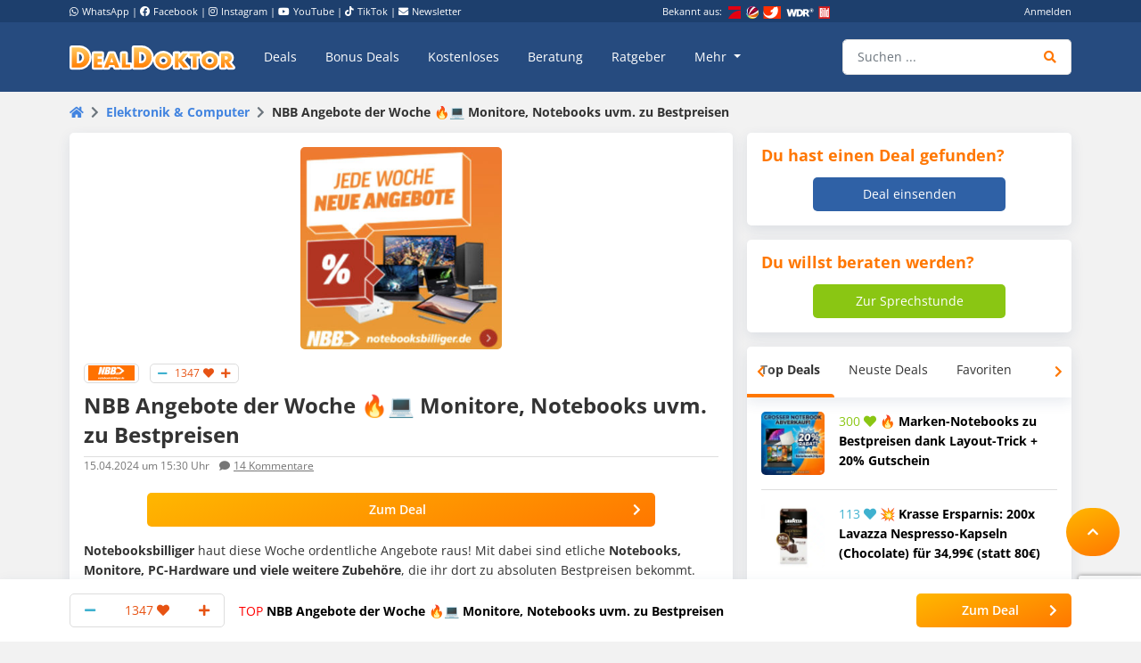

--- FILE ---
content_type: text/html; charset=utf-8
request_url: https://www.google.com/recaptcha/api2/anchor?ar=1&k=6Le_YJ8qAAAAAPwXD6k9hQkc9QF_x_aOSR4iBdLO&co=aHR0cHM6Ly93d3cuZGVhbGRva3Rvci5kZTo0NDM.&hl=en&v=PoyoqOPhxBO7pBk68S4YbpHZ&size=invisible&anchor-ms=20000&execute-ms=30000&cb=9kzsch79xja2
body_size: 48651
content:
<!DOCTYPE HTML><html dir="ltr" lang="en"><head><meta http-equiv="Content-Type" content="text/html; charset=UTF-8">
<meta http-equiv="X-UA-Compatible" content="IE=edge">
<title>reCAPTCHA</title>
<style type="text/css">
/* cyrillic-ext */
@font-face {
  font-family: 'Roboto';
  font-style: normal;
  font-weight: 400;
  font-stretch: 100%;
  src: url(//fonts.gstatic.com/s/roboto/v48/KFO7CnqEu92Fr1ME7kSn66aGLdTylUAMa3GUBHMdazTgWw.woff2) format('woff2');
  unicode-range: U+0460-052F, U+1C80-1C8A, U+20B4, U+2DE0-2DFF, U+A640-A69F, U+FE2E-FE2F;
}
/* cyrillic */
@font-face {
  font-family: 'Roboto';
  font-style: normal;
  font-weight: 400;
  font-stretch: 100%;
  src: url(//fonts.gstatic.com/s/roboto/v48/KFO7CnqEu92Fr1ME7kSn66aGLdTylUAMa3iUBHMdazTgWw.woff2) format('woff2');
  unicode-range: U+0301, U+0400-045F, U+0490-0491, U+04B0-04B1, U+2116;
}
/* greek-ext */
@font-face {
  font-family: 'Roboto';
  font-style: normal;
  font-weight: 400;
  font-stretch: 100%;
  src: url(//fonts.gstatic.com/s/roboto/v48/KFO7CnqEu92Fr1ME7kSn66aGLdTylUAMa3CUBHMdazTgWw.woff2) format('woff2');
  unicode-range: U+1F00-1FFF;
}
/* greek */
@font-face {
  font-family: 'Roboto';
  font-style: normal;
  font-weight: 400;
  font-stretch: 100%;
  src: url(//fonts.gstatic.com/s/roboto/v48/KFO7CnqEu92Fr1ME7kSn66aGLdTylUAMa3-UBHMdazTgWw.woff2) format('woff2');
  unicode-range: U+0370-0377, U+037A-037F, U+0384-038A, U+038C, U+038E-03A1, U+03A3-03FF;
}
/* math */
@font-face {
  font-family: 'Roboto';
  font-style: normal;
  font-weight: 400;
  font-stretch: 100%;
  src: url(//fonts.gstatic.com/s/roboto/v48/KFO7CnqEu92Fr1ME7kSn66aGLdTylUAMawCUBHMdazTgWw.woff2) format('woff2');
  unicode-range: U+0302-0303, U+0305, U+0307-0308, U+0310, U+0312, U+0315, U+031A, U+0326-0327, U+032C, U+032F-0330, U+0332-0333, U+0338, U+033A, U+0346, U+034D, U+0391-03A1, U+03A3-03A9, U+03B1-03C9, U+03D1, U+03D5-03D6, U+03F0-03F1, U+03F4-03F5, U+2016-2017, U+2034-2038, U+203C, U+2040, U+2043, U+2047, U+2050, U+2057, U+205F, U+2070-2071, U+2074-208E, U+2090-209C, U+20D0-20DC, U+20E1, U+20E5-20EF, U+2100-2112, U+2114-2115, U+2117-2121, U+2123-214F, U+2190, U+2192, U+2194-21AE, U+21B0-21E5, U+21F1-21F2, U+21F4-2211, U+2213-2214, U+2216-22FF, U+2308-230B, U+2310, U+2319, U+231C-2321, U+2336-237A, U+237C, U+2395, U+239B-23B7, U+23D0, U+23DC-23E1, U+2474-2475, U+25AF, U+25B3, U+25B7, U+25BD, U+25C1, U+25CA, U+25CC, U+25FB, U+266D-266F, U+27C0-27FF, U+2900-2AFF, U+2B0E-2B11, U+2B30-2B4C, U+2BFE, U+3030, U+FF5B, U+FF5D, U+1D400-1D7FF, U+1EE00-1EEFF;
}
/* symbols */
@font-face {
  font-family: 'Roboto';
  font-style: normal;
  font-weight: 400;
  font-stretch: 100%;
  src: url(//fonts.gstatic.com/s/roboto/v48/KFO7CnqEu92Fr1ME7kSn66aGLdTylUAMaxKUBHMdazTgWw.woff2) format('woff2');
  unicode-range: U+0001-000C, U+000E-001F, U+007F-009F, U+20DD-20E0, U+20E2-20E4, U+2150-218F, U+2190, U+2192, U+2194-2199, U+21AF, U+21E6-21F0, U+21F3, U+2218-2219, U+2299, U+22C4-22C6, U+2300-243F, U+2440-244A, U+2460-24FF, U+25A0-27BF, U+2800-28FF, U+2921-2922, U+2981, U+29BF, U+29EB, U+2B00-2BFF, U+4DC0-4DFF, U+FFF9-FFFB, U+10140-1018E, U+10190-1019C, U+101A0, U+101D0-101FD, U+102E0-102FB, U+10E60-10E7E, U+1D2C0-1D2D3, U+1D2E0-1D37F, U+1F000-1F0FF, U+1F100-1F1AD, U+1F1E6-1F1FF, U+1F30D-1F30F, U+1F315, U+1F31C, U+1F31E, U+1F320-1F32C, U+1F336, U+1F378, U+1F37D, U+1F382, U+1F393-1F39F, U+1F3A7-1F3A8, U+1F3AC-1F3AF, U+1F3C2, U+1F3C4-1F3C6, U+1F3CA-1F3CE, U+1F3D4-1F3E0, U+1F3ED, U+1F3F1-1F3F3, U+1F3F5-1F3F7, U+1F408, U+1F415, U+1F41F, U+1F426, U+1F43F, U+1F441-1F442, U+1F444, U+1F446-1F449, U+1F44C-1F44E, U+1F453, U+1F46A, U+1F47D, U+1F4A3, U+1F4B0, U+1F4B3, U+1F4B9, U+1F4BB, U+1F4BF, U+1F4C8-1F4CB, U+1F4D6, U+1F4DA, U+1F4DF, U+1F4E3-1F4E6, U+1F4EA-1F4ED, U+1F4F7, U+1F4F9-1F4FB, U+1F4FD-1F4FE, U+1F503, U+1F507-1F50B, U+1F50D, U+1F512-1F513, U+1F53E-1F54A, U+1F54F-1F5FA, U+1F610, U+1F650-1F67F, U+1F687, U+1F68D, U+1F691, U+1F694, U+1F698, U+1F6AD, U+1F6B2, U+1F6B9-1F6BA, U+1F6BC, U+1F6C6-1F6CF, U+1F6D3-1F6D7, U+1F6E0-1F6EA, U+1F6F0-1F6F3, U+1F6F7-1F6FC, U+1F700-1F7FF, U+1F800-1F80B, U+1F810-1F847, U+1F850-1F859, U+1F860-1F887, U+1F890-1F8AD, U+1F8B0-1F8BB, U+1F8C0-1F8C1, U+1F900-1F90B, U+1F93B, U+1F946, U+1F984, U+1F996, U+1F9E9, U+1FA00-1FA6F, U+1FA70-1FA7C, U+1FA80-1FA89, U+1FA8F-1FAC6, U+1FACE-1FADC, U+1FADF-1FAE9, U+1FAF0-1FAF8, U+1FB00-1FBFF;
}
/* vietnamese */
@font-face {
  font-family: 'Roboto';
  font-style: normal;
  font-weight: 400;
  font-stretch: 100%;
  src: url(//fonts.gstatic.com/s/roboto/v48/KFO7CnqEu92Fr1ME7kSn66aGLdTylUAMa3OUBHMdazTgWw.woff2) format('woff2');
  unicode-range: U+0102-0103, U+0110-0111, U+0128-0129, U+0168-0169, U+01A0-01A1, U+01AF-01B0, U+0300-0301, U+0303-0304, U+0308-0309, U+0323, U+0329, U+1EA0-1EF9, U+20AB;
}
/* latin-ext */
@font-face {
  font-family: 'Roboto';
  font-style: normal;
  font-weight: 400;
  font-stretch: 100%;
  src: url(//fonts.gstatic.com/s/roboto/v48/KFO7CnqEu92Fr1ME7kSn66aGLdTylUAMa3KUBHMdazTgWw.woff2) format('woff2');
  unicode-range: U+0100-02BA, U+02BD-02C5, U+02C7-02CC, U+02CE-02D7, U+02DD-02FF, U+0304, U+0308, U+0329, U+1D00-1DBF, U+1E00-1E9F, U+1EF2-1EFF, U+2020, U+20A0-20AB, U+20AD-20C0, U+2113, U+2C60-2C7F, U+A720-A7FF;
}
/* latin */
@font-face {
  font-family: 'Roboto';
  font-style: normal;
  font-weight: 400;
  font-stretch: 100%;
  src: url(//fonts.gstatic.com/s/roboto/v48/KFO7CnqEu92Fr1ME7kSn66aGLdTylUAMa3yUBHMdazQ.woff2) format('woff2');
  unicode-range: U+0000-00FF, U+0131, U+0152-0153, U+02BB-02BC, U+02C6, U+02DA, U+02DC, U+0304, U+0308, U+0329, U+2000-206F, U+20AC, U+2122, U+2191, U+2193, U+2212, U+2215, U+FEFF, U+FFFD;
}
/* cyrillic-ext */
@font-face {
  font-family: 'Roboto';
  font-style: normal;
  font-weight: 500;
  font-stretch: 100%;
  src: url(//fonts.gstatic.com/s/roboto/v48/KFO7CnqEu92Fr1ME7kSn66aGLdTylUAMa3GUBHMdazTgWw.woff2) format('woff2');
  unicode-range: U+0460-052F, U+1C80-1C8A, U+20B4, U+2DE0-2DFF, U+A640-A69F, U+FE2E-FE2F;
}
/* cyrillic */
@font-face {
  font-family: 'Roboto';
  font-style: normal;
  font-weight: 500;
  font-stretch: 100%;
  src: url(//fonts.gstatic.com/s/roboto/v48/KFO7CnqEu92Fr1ME7kSn66aGLdTylUAMa3iUBHMdazTgWw.woff2) format('woff2');
  unicode-range: U+0301, U+0400-045F, U+0490-0491, U+04B0-04B1, U+2116;
}
/* greek-ext */
@font-face {
  font-family: 'Roboto';
  font-style: normal;
  font-weight: 500;
  font-stretch: 100%;
  src: url(//fonts.gstatic.com/s/roboto/v48/KFO7CnqEu92Fr1ME7kSn66aGLdTylUAMa3CUBHMdazTgWw.woff2) format('woff2');
  unicode-range: U+1F00-1FFF;
}
/* greek */
@font-face {
  font-family: 'Roboto';
  font-style: normal;
  font-weight: 500;
  font-stretch: 100%;
  src: url(//fonts.gstatic.com/s/roboto/v48/KFO7CnqEu92Fr1ME7kSn66aGLdTylUAMa3-UBHMdazTgWw.woff2) format('woff2');
  unicode-range: U+0370-0377, U+037A-037F, U+0384-038A, U+038C, U+038E-03A1, U+03A3-03FF;
}
/* math */
@font-face {
  font-family: 'Roboto';
  font-style: normal;
  font-weight: 500;
  font-stretch: 100%;
  src: url(//fonts.gstatic.com/s/roboto/v48/KFO7CnqEu92Fr1ME7kSn66aGLdTylUAMawCUBHMdazTgWw.woff2) format('woff2');
  unicode-range: U+0302-0303, U+0305, U+0307-0308, U+0310, U+0312, U+0315, U+031A, U+0326-0327, U+032C, U+032F-0330, U+0332-0333, U+0338, U+033A, U+0346, U+034D, U+0391-03A1, U+03A3-03A9, U+03B1-03C9, U+03D1, U+03D5-03D6, U+03F0-03F1, U+03F4-03F5, U+2016-2017, U+2034-2038, U+203C, U+2040, U+2043, U+2047, U+2050, U+2057, U+205F, U+2070-2071, U+2074-208E, U+2090-209C, U+20D0-20DC, U+20E1, U+20E5-20EF, U+2100-2112, U+2114-2115, U+2117-2121, U+2123-214F, U+2190, U+2192, U+2194-21AE, U+21B0-21E5, U+21F1-21F2, U+21F4-2211, U+2213-2214, U+2216-22FF, U+2308-230B, U+2310, U+2319, U+231C-2321, U+2336-237A, U+237C, U+2395, U+239B-23B7, U+23D0, U+23DC-23E1, U+2474-2475, U+25AF, U+25B3, U+25B7, U+25BD, U+25C1, U+25CA, U+25CC, U+25FB, U+266D-266F, U+27C0-27FF, U+2900-2AFF, U+2B0E-2B11, U+2B30-2B4C, U+2BFE, U+3030, U+FF5B, U+FF5D, U+1D400-1D7FF, U+1EE00-1EEFF;
}
/* symbols */
@font-face {
  font-family: 'Roboto';
  font-style: normal;
  font-weight: 500;
  font-stretch: 100%;
  src: url(//fonts.gstatic.com/s/roboto/v48/KFO7CnqEu92Fr1ME7kSn66aGLdTylUAMaxKUBHMdazTgWw.woff2) format('woff2');
  unicode-range: U+0001-000C, U+000E-001F, U+007F-009F, U+20DD-20E0, U+20E2-20E4, U+2150-218F, U+2190, U+2192, U+2194-2199, U+21AF, U+21E6-21F0, U+21F3, U+2218-2219, U+2299, U+22C4-22C6, U+2300-243F, U+2440-244A, U+2460-24FF, U+25A0-27BF, U+2800-28FF, U+2921-2922, U+2981, U+29BF, U+29EB, U+2B00-2BFF, U+4DC0-4DFF, U+FFF9-FFFB, U+10140-1018E, U+10190-1019C, U+101A0, U+101D0-101FD, U+102E0-102FB, U+10E60-10E7E, U+1D2C0-1D2D3, U+1D2E0-1D37F, U+1F000-1F0FF, U+1F100-1F1AD, U+1F1E6-1F1FF, U+1F30D-1F30F, U+1F315, U+1F31C, U+1F31E, U+1F320-1F32C, U+1F336, U+1F378, U+1F37D, U+1F382, U+1F393-1F39F, U+1F3A7-1F3A8, U+1F3AC-1F3AF, U+1F3C2, U+1F3C4-1F3C6, U+1F3CA-1F3CE, U+1F3D4-1F3E0, U+1F3ED, U+1F3F1-1F3F3, U+1F3F5-1F3F7, U+1F408, U+1F415, U+1F41F, U+1F426, U+1F43F, U+1F441-1F442, U+1F444, U+1F446-1F449, U+1F44C-1F44E, U+1F453, U+1F46A, U+1F47D, U+1F4A3, U+1F4B0, U+1F4B3, U+1F4B9, U+1F4BB, U+1F4BF, U+1F4C8-1F4CB, U+1F4D6, U+1F4DA, U+1F4DF, U+1F4E3-1F4E6, U+1F4EA-1F4ED, U+1F4F7, U+1F4F9-1F4FB, U+1F4FD-1F4FE, U+1F503, U+1F507-1F50B, U+1F50D, U+1F512-1F513, U+1F53E-1F54A, U+1F54F-1F5FA, U+1F610, U+1F650-1F67F, U+1F687, U+1F68D, U+1F691, U+1F694, U+1F698, U+1F6AD, U+1F6B2, U+1F6B9-1F6BA, U+1F6BC, U+1F6C6-1F6CF, U+1F6D3-1F6D7, U+1F6E0-1F6EA, U+1F6F0-1F6F3, U+1F6F7-1F6FC, U+1F700-1F7FF, U+1F800-1F80B, U+1F810-1F847, U+1F850-1F859, U+1F860-1F887, U+1F890-1F8AD, U+1F8B0-1F8BB, U+1F8C0-1F8C1, U+1F900-1F90B, U+1F93B, U+1F946, U+1F984, U+1F996, U+1F9E9, U+1FA00-1FA6F, U+1FA70-1FA7C, U+1FA80-1FA89, U+1FA8F-1FAC6, U+1FACE-1FADC, U+1FADF-1FAE9, U+1FAF0-1FAF8, U+1FB00-1FBFF;
}
/* vietnamese */
@font-face {
  font-family: 'Roboto';
  font-style: normal;
  font-weight: 500;
  font-stretch: 100%;
  src: url(//fonts.gstatic.com/s/roboto/v48/KFO7CnqEu92Fr1ME7kSn66aGLdTylUAMa3OUBHMdazTgWw.woff2) format('woff2');
  unicode-range: U+0102-0103, U+0110-0111, U+0128-0129, U+0168-0169, U+01A0-01A1, U+01AF-01B0, U+0300-0301, U+0303-0304, U+0308-0309, U+0323, U+0329, U+1EA0-1EF9, U+20AB;
}
/* latin-ext */
@font-face {
  font-family: 'Roboto';
  font-style: normal;
  font-weight: 500;
  font-stretch: 100%;
  src: url(//fonts.gstatic.com/s/roboto/v48/KFO7CnqEu92Fr1ME7kSn66aGLdTylUAMa3KUBHMdazTgWw.woff2) format('woff2');
  unicode-range: U+0100-02BA, U+02BD-02C5, U+02C7-02CC, U+02CE-02D7, U+02DD-02FF, U+0304, U+0308, U+0329, U+1D00-1DBF, U+1E00-1E9F, U+1EF2-1EFF, U+2020, U+20A0-20AB, U+20AD-20C0, U+2113, U+2C60-2C7F, U+A720-A7FF;
}
/* latin */
@font-face {
  font-family: 'Roboto';
  font-style: normal;
  font-weight: 500;
  font-stretch: 100%;
  src: url(//fonts.gstatic.com/s/roboto/v48/KFO7CnqEu92Fr1ME7kSn66aGLdTylUAMa3yUBHMdazQ.woff2) format('woff2');
  unicode-range: U+0000-00FF, U+0131, U+0152-0153, U+02BB-02BC, U+02C6, U+02DA, U+02DC, U+0304, U+0308, U+0329, U+2000-206F, U+20AC, U+2122, U+2191, U+2193, U+2212, U+2215, U+FEFF, U+FFFD;
}
/* cyrillic-ext */
@font-face {
  font-family: 'Roboto';
  font-style: normal;
  font-weight: 900;
  font-stretch: 100%;
  src: url(//fonts.gstatic.com/s/roboto/v48/KFO7CnqEu92Fr1ME7kSn66aGLdTylUAMa3GUBHMdazTgWw.woff2) format('woff2');
  unicode-range: U+0460-052F, U+1C80-1C8A, U+20B4, U+2DE0-2DFF, U+A640-A69F, U+FE2E-FE2F;
}
/* cyrillic */
@font-face {
  font-family: 'Roboto';
  font-style: normal;
  font-weight: 900;
  font-stretch: 100%;
  src: url(//fonts.gstatic.com/s/roboto/v48/KFO7CnqEu92Fr1ME7kSn66aGLdTylUAMa3iUBHMdazTgWw.woff2) format('woff2');
  unicode-range: U+0301, U+0400-045F, U+0490-0491, U+04B0-04B1, U+2116;
}
/* greek-ext */
@font-face {
  font-family: 'Roboto';
  font-style: normal;
  font-weight: 900;
  font-stretch: 100%;
  src: url(//fonts.gstatic.com/s/roboto/v48/KFO7CnqEu92Fr1ME7kSn66aGLdTylUAMa3CUBHMdazTgWw.woff2) format('woff2');
  unicode-range: U+1F00-1FFF;
}
/* greek */
@font-face {
  font-family: 'Roboto';
  font-style: normal;
  font-weight: 900;
  font-stretch: 100%;
  src: url(//fonts.gstatic.com/s/roboto/v48/KFO7CnqEu92Fr1ME7kSn66aGLdTylUAMa3-UBHMdazTgWw.woff2) format('woff2');
  unicode-range: U+0370-0377, U+037A-037F, U+0384-038A, U+038C, U+038E-03A1, U+03A3-03FF;
}
/* math */
@font-face {
  font-family: 'Roboto';
  font-style: normal;
  font-weight: 900;
  font-stretch: 100%;
  src: url(//fonts.gstatic.com/s/roboto/v48/KFO7CnqEu92Fr1ME7kSn66aGLdTylUAMawCUBHMdazTgWw.woff2) format('woff2');
  unicode-range: U+0302-0303, U+0305, U+0307-0308, U+0310, U+0312, U+0315, U+031A, U+0326-0327, U+032C, U+032F-0330, U+0332-0333, U+0338, U+033A, U+0346, U+034D, U+0391-03A1, U+03A3-03A9, U+03B1-03C9, U+03D1, U+03D5-03D6, U+03F0-03F1, U+03F4-03F5, U+2016-2017, U+2034-2038, U+203C, U+2040, U+2043, U+2047, U+2050, U+2057, U+205F, U+2070-2071, U+2074-208E, U+2090-209C, U+20D0-20DC, U+20E1, U+20E5-20EF, U+2100-2112, U+2114-2115, U+2117-2121, U+2123-214F, U+2190, U+2192, U+2194-21AE, U+21B0-21E5, U+21F1-21F2, U+21F4-2211, U+2213-2214, U+2216-22FF, U+2308-230B, U+2310, U+2319, U+231C-2321, U+2336-237A, U+237C, U+2395, U+239B-23B7, U+23D0, U+23DC-23E1, U+2474-2475, U+25AF, U+25B3, U+25B7, U+25BD, U+25C1, U+25CA, U+25CC, U+25FB, U+266D-266F, U+27C0-27FF, U+2900-2AFF, U+2B0E-2B11, U+2B30-2B4C, U+2BFE, U+3030, U+FF5B, U+FF5D, U+1D400-1D7FF, U+1EE00-1EEFF;
}
/* symbols */
@font-face {
  font-family: 'Roboto';
  font-style: normal;
  font-weight: 900;
  font-stretch: 100%;
  src: url(//fonts.gstatic.com/s/roboto/v48/KFO7CnqEu92Fr1ME7kSn66aGLdTylUAMaxKUBHMdazTgWw.woff2) format('woff2');
  unicode-range: U+0001-000C, U+000E-001F, U+007F-009F, U+20DD-20E0, U+20E2-20E4, U+2150-218F, U+2190, U+2192, U+2194-2199, U+21AF, U+21E6-21F0, U+21F3, U+2218-2219, U+2299, U+22C4-22C6, U+2300-243F, U+2440-244A, U+2460-24FF, U+25A0-27BF, U+2800-28FF, U+2921-2922, U+2981, U+29BF, U+29EB, U+2B00-2BFF, U+4DC0-4DFF, U+FFF9-FFFB, U+10140-1018E, U+10190-1019C, U+101A0, U+101D0-101FD, U+102E0-102FB, U+10E60-10E7E, U+1D2C0-1D2D3, U+1D2E0-1D37F, U+1F000-1F0FF, U+1F100-1F1AD, U+1F1E6-1F1FF, U+1F30D-1F30F, U+1F315, U+1F31C, U+1F31E, U+1F320-1F32C, U+1F336, U+1F378, U+1F37D, U+1F382, U+1F393-1F39F, U+1F3A7-1F3A8, U+1F3AC-1F3AF, U+1F3C2, U+1F3C4-1F3C6, U+1F3CA-1F3CE, U+1F3D4-1F3E0, U+1F3ED, U+1F3F1-1F3F3, U+1F3F5-1F3F7, U+1F408, U+1F415, U+1F41F, U+1F426, U+1F43F, U+1F441-1F442, U+1F444, U+1F446-1F449, U+1F44C-1F44E, U+1F453, U+1F46A, U+1F47D, U+1F4A3, U+1F4B0, U+1F4B3, U+1F4B9, U+1F4BB, U+1F4BF, U+1F4C8-1F4CB, U+1F4D6, U+1F4DA, U+1F4DF, U+1F4E3-1F4E6, U+1F4EA-1F4ED, U+1F4F7, U+1F4F9-1F4FB, U+1F4FD-1F4FE, U+1F503, U+1F507-1F50B, U+1F50D, U+1F512-1F513, U+1F53E-1F54A, U+1F54F-1F5FA, U+1F610, U+1F650-1F67F, U+1F687, U+1F68D, U+1F691, U+1F694, U+1F698, U+1F6AD, U+1F6B2, U+1F6B9-1F6BA, U+1F6BC, U+1F6C6-1F6CF, U+1F6D3-1F6D7, U+1F6E0-1F6EA, U+1F6F0-1F6F3, U+1F6F7-1F6FC, U+1F700-1F7FF, U+1F800-1F80B, U+1F810-1F847, U+1F850-1F859, U+1F860-1F887, U+1F890-1F8AD, U+1F8B0-1F8BB, U+1F8C0-1F8C1, U+1F900-1F90B, U+1F93B, U+1F946, U+1F984, U+1F996, U+1F9E9, U+1FA00-1FA6F, U+1FA70-1FA7C, U+1FA80-1FA89, U+1FA8F-1FAC6, U+1FACE-1FADC, U+1FADF-1FAE9, U+1FAF0-1FAF8, U+1FB00-1FBFF;
}
/* vietnamese */
@font-face {
  font-family: 'Roboto';
  font-style: normal;
  font-weight: 900;
  font-stretch: 100%;
  src: url(//fonts.gstatic.com/s/roboto/v48/KFO7CnqEu92Fr1ME7kSn66aGLdTylUAMa3OUBHMdazTgWw.woff2) format('woff2');
  unicode-range: U+0102-0103, U+0110-0111, U+0128-0129, U+0168-0169, U+01A0-01A1, U+01AF-01B0, U+0300-0301, U+0303-0304, U+0308-0309, U+0323, U+0329, U+1EA0-1EF9, U+20AB;
}
/* latin-ext */
@font-face {
  font-family: 'Roboto';
  font-style: normal;
  font-weight: 900;
  font-stretch: 100%;
  src: url(//fonts.gstatic.com/s/roboto/v48/KFO7CnqEu92Fr1ME7kSn66aGLdTylUAMa3KUBHMdazTgWw.woff2) format('woff2');
  unicode-range: U+0100-02BA, U+02BD-02C5, U+02C7-02CC, U+02CE-02D7, U+02DD-02FF, U+0304, U+0308, U+0329, U+1D00-1DBF, U+1E00-1E9F, U+1EF2-1EFF, U+2020, U+20A0-20AB, U+20AD-20C0, U+2113, U+2C60-2C7F, U+A720-A7FF;
}
/* latin */
@font-face {
  font-family: 'Roboto';
  font-style: normal;
  font-weight: 900;
  font-stretch: 100%;
  src: url(//fonts.gstatic.com/s/roboto/v48/KFO7CnqEu92Fr1ME7kSn66aGLdTylUAMa3yUBHMdazQ.woff2) format('woff2');
  unicode-range: U+0000-00FF, U+0131, U+0152-0153, U+02BB-02BC, U+02C6, U+02DA, U+02DC, U+0304, U+0308, U+0329, U+2000-206F, U+20AC, U+2122, U+2191, U+2193, U+2212, U+2215, U+FEFF, U+FFFD;
}

</style>
<link rel="stylesheet" type="text/css" href="https://www.gstatic.com/recaptcha/releases/PoyoqOPhxBO7pBk68S4YbpHZ/styles__ltr.css">
<script nonce="waSks066h2vlRRfQtJh-mw" type="text/javascript">window['__recaptcha_api'] = 'https://www.google.com/recaptcha/api2/';</script>
<script type="text/javascript" src="https://www.gstatic.com/recaptcha/releases/PoyoqOPhxBO7pBk68S4YbpHZ/recaptcha__en.js" nonce="waSks066h2vlRRfQtJh-mw">
      
    </script></head>
<body><div id="rc-anchor-alert" class="rc-anchor-alert"></div>
<input type="hidden" id="recaptcha-token" value="[base64]">
<script type="text/javascript" nonce="waSks066h2vlRRfQtJh-mw">
      recaptcha.anchor.Main.init("[\x22ainput\x22,[\x22bgdata\x22,\x22\x22,\[base64]/[base64]/bmV3IFpbdF0obVswXSk6Sz09Mj9uZXcgWlt0XShtWzBdLG1bMV0pOks9PTM/bmV3IFpbdF0obVswXSxtWzFdLG1bMl0pOks9PTQ/[base64]/[base64]/[base64]/[base64]/[base64]/[base64]/[base64]/[base64]/[base64]/[base64]/[base64]/[base64]/[base64]/[base64]\\u003d\\u003d\x22,\[base64]\x22,\x22bFdqTV7ChlDCjh/CocKfwoLDjsORO8OrSsOHwokHJ8KvwpBLw7FBwoBOwpteO8Ozw4rCtiHClMK2VXcXAcKhwpbDtBxTwoNgRsKNAsOnRAjCgXRGPlPCuhFhw5YUXcKgE8KDw5jDjW3ClRzDqsK7ecOMwoTCpW/CllLCsEPCmDRaKsKvwqHCnCU2wq9fw6zCoWNADUc0BA0lwpLDozbDiMOZSh7CgMOQWBdzwpY9wqNMwoFgwr3Dp2gJw7LDjiXCn8OvLH/CsC4ewozClDgfE0TCrAY+cMOEWUjCgHETw4TDqsKkwqINdVbCs3cLM8KRFcOvwoTDoxrCuFDDpsOMRMKcw4XCi8O7w7VbGx/DuMKBVMKhw6RSOsOdw5sAwqTCm8KOH8Krw4UHw747f8OWfmTCs8O+woBnw4zCqsK+w53Dh8O7KiHDnsKHHC/CpV7CmUjClMKtw48WesOhW2ZfJStMJ0ECw6fCoSE5w4bDqmrDocOGwp8Sw7fCtW4fAD3DuE8fB1PDiD0Pw4oPDxnCpcOdwo7CpSxYw411w6DDl8K9wqnCt3HCpMOywroPwpjCpcO9aMK8Og0Aw48LBcKzd8KVXi5KWsKkwp/CiQfDmlppw4pRI8Klw73Dn8OSw4VpWMOnw6rCqULCnn4+Q2Qow7FnAmjCrsK9w7FpMihIXXEdwptxw7YAAcKVHC9Vwpk4w7tifjrDvMOxwqB/w4TDjmNOXsOra0d/SsOAw6/DvsOuGsKdGcOzfcKww60bH2ZOwoJ7IXHCnSHCh8Khw64awqcqwqsbMU7CpsKbdxYzwqrDisKCwokjwpfDjsOHw6lXbQ4aw5gCw5LCicKHasOBwolbccK8w6tLOcOIw7ZwLj3CkEXCuy7CocK4S8O5w7HDuyx2w7cXw40+wrFow61Mw6t2wqUHworCkQDCgh/[base64]/[base64]/[base64]/[base64]/CnTvCtsKjB8O7wqgSLsOoHWvCmMKGw4vCr0TChms5wrp9FSo0aER6wrVFwoXDrj5IRsOkw6diS8OhwrPCgMOkw6fDtUZ0w7sIw7UtwqxOEWDChCMqCcOxwprDjiHChgBrABTDvsODOsKYw43DunbCsWwSw7gPw6XCtnPDrh/Cv8OQC8K6wr5uPWLCucOqFsKbTsKvXsOQfMO1CsKbw4HCikZqw6MMZBo1wqMMwr4cJAY9BMKydsOuwojDmcK1Hw7CvC5QfT7DkTbCs1rCucKCQ8KWUE/DpStrVMK2wpnDr8Kew7obdFVPwoQ0QQjCv25RwrVRw5tuwobCmV/DvsO9wqjDuX/DjVlqwobDrMK6U8OTOk3Dk8K+w4w6wp3Cpmgic8KAM8Kiwrkkw5wewqgZD8K1YikxwojDh8KCw4bCu2PDkMKEwpQKw5gYc0s5wow+AlBpesK0wrTDnAfCmsO4LsOmwqpBwobDpz5/wrPDpcKuwpJqOMO+e8KBwoR9w4DCnsKkL8KyDCMkw7YFwr7CtcOLJMO0wrfCicKEwovCrTUqE8Kww700dApnwoXCszvDhRDChMKRbWvCqwnCgsKnJxdeUw8pRsKsw5R9wqVGCiXDr0hEw6/CsAhlwoLCnz3DgcOjdyZBwqwpXl0Qw7lDNMKgYcKfw4xIAsOmCwzCiXxoNRHDj8OCJ8Kicn81dirDmsO9EBfCklLCgV/Dtk4ewpTDiMOHQcOfw6bDtMOuw6/Ds2ouw7XCpgDDhgLCuQ1Fw6Irw5PDmMO9wrjCqMOcesKcwqfDhMO/w6HCvG9GZkrChsOeGsKWwodsTCV/w6tXVG/DhsOuwqvChcKJawfCrTTDoEbCoMOKwpgHdhfDlMOow5h5w53CkEgiE8O4wrMpIQDDp2NBwqjDoMKfO8KPQMOFw4YRbsODw7/DqcOYw6dpcMKzw6/DrANqbMKkwrDCmHbCvsKSE1MUYsOnAMKVw7lVXcKlwqojY3oUwrEPwrglw4/[base64]/CnjjCu01Hw68JwoXCsWfCgT3DoF7Dl8KwBsOFw49TLsOHOFfDmMOXw4TDr1QXPcOUw5rDvnPCjFBKEsKxV17DjcK8WQbDthLDhcKDEcO/wop0HibCvgzCpDdcw7PDqEbDisOOwrcRNxpiSiVgIy9JHMOYw4ljUWXDiMOXw7PDtcOIw7DDsETDuMOFw43Dl8OGwrcubGzDn0skw4zDi8OGCcK/w6PDsB3Dmzo1w6VSwoFyMMOLwrHCscOGag5pJRzDggBcwrHCosK1w7ZncXbDiUk7w6pzQcK9w4TClGkGw6JARsOGwoICw4chaQcSw5Q9LEQYKxfDl8K3w7gJw73CqHZcAcKqacKSwoFbIzXDniMgw4d2AMOxwq0MAkrDiMOcwpkrQHNlwo/Cug0EOH0cwrhBUcK+dsOkFX0KZMOeehHCnXDDvAkURlNQe8O3w6/[base64]/Chkt/[base64]/[base64]/ChX9jw7bCgsKlED/[base64]/NHEowqtUw7DCtTgod8OFw4x2fMO4RDAxw5sMe8KPw4Uiw6xNekZaTcOKwpVqVm3DtsK0JcKuw4ceWMOrw5okLXPDkX7DjB/DqAbCgGFMw4oFTcO5wp06w44JdVnCn8O5IsK+w47CgFHDsT9cw7LCt17CoVzDucOgw7jCl2kLdX3CqsOUwqUjw4ghKsKebELCgsKOw7fDqB1WXSvDpcO2wq1rNFfDssOiw7huwqvCucOARWkkYcKWw7tKwp/Dp8ORDcKMw5zCnMKZw5FMXjtOwqLCl2zCpsKuwqrCrcKLN8OewqXCnBpYw7rCp1QwwpfCiXQFwqMhwpLDnGMUwr84w5/CrMKdYBfDhWvCrwPCqgs6w6zDtEjDnQbDjWvCocK/w6XCi1wJU8OOwpPDiStUw7XDnQPCon7DkMKQa8OYPSrCtcKQw6PDvlrCqAQlw48awp3DtcKJVcKJUMOxXcO5wppmw4tqwoUEwogxw6PDnUjDjsO5worDpsK/w7TDl8Ovw7VmOTTDultXw7EcHcOLwq99e8OQThkPwp07wpJuwqfDqXfDqBjDnFLDmEUbGS5jKcKqUTvCscOJw7l0AsOvIsO1wofCiWjCisKFT8OPw4xOwpM4F1Rdw49tw7Y1P8OLTMOQenJ2wo7DhMOew5PCisOlD8Krw5PDscOkW8KVIlPCoy/DpDrDvmLDrMO+w7vDjsONw6/[base64]/aRgUUTF4GFd5A0zDoxVuwrddwoEXDMOuccKgwpDCtTgcMMKKG1/[base64]/Coglfw7J/wpUuw4l4w4DDgMOHN8KLw7R0TDUlUsOSw4VQw4s+VDpPPBbDjU7ChmNww5/[base64]/JkgRw78gw5BWw5TDkxlaw6vCusO5wpgjH8OTwpTDqxYjwrt7RnPCjWYEw79xFhxSViXDun90OEFSw6RJw6pPw7DCrsO8w63Cp3zCmxJEw6/CtTh+VhrCkcOVdgAdw6R6XRXCgcO5wpTDkUDDlsKfw7FKw5fDpMOAPMKFw78mw6/Dt8OSZsK1LsOcw5zCszzDk8ORU8K4wo9Lw6YiPcOpw7wnwrR4w4bDt1PDrDPCqBZmVcKhUMOZCcKZw7AFHkxVL8KMZHfClQ54WcKqwoVwX0EZwpLCs3TDn8KIHMOFw5jDsi/DvsO3w5/[base64]/wrzDncObCxnCtSIxMcKBS8OvwrfCiXsEByArPcOEA8KiC8KmwppmwrHCi8ORLCPChsOTwoVIwooGw7TCk2BMw4kDaS9jw57CkGUMJCMnw7jDn0o9Y0/Do8OUYjTDosOMwqo4w5RRfsOVcBNlYcKZDV8gw7dowpRxw4XClMOxw4Q2EiVYwqlHNcOLwoTCn2N8CDdPw7dKUF/CnsKvwqhBwoEqwonDhcKQw7dvwqVFwpbDisKHw6LCuGXDtsKnUAEwGFFBw5FcwpJEdsOhw4rDhlMpAjLDtcOWw6RLwq0GVMKew50xY27ClS9twqMUw43CrDPDpXg/w4/DqirCv3vDvMKDw6wsGFoKw7tjH8KYU8K/w6XCsUbCmDfCnTbDkcOxw4zDgMKVf8OINsOyw6ROwr8zP0NkfMOvOsOfwoQzeWZjNQsQasK0PXx0Sy/DnsKDwoU4wpcECjfDm8OEeMKHVMKnw7nDo8KCEzNww4/[base64]/[base64]/E2jDpcOMaWFcccKyw6PChEddw59TJkcLWHbCulzCnsKGw7vCtMOyAizCkcKyw5TDrsOpbiFHckHCrcOwNGrCnSkVwrV7w5dYC1XDn8Ofw5pcODBvIMO6woNPDsKjwplSO1ImGDzDngQIW8Oow7ZqwojCqyTChMKZwpI6VcOiRSV/Cw1/wpXDnMKMBcK7w6HDjigIRG7CmjYfwp9ywqzCsmJDcBFswp3CiAQSbF4aD8O6BcOqw5Y7w6zChgfDuzl2w7LDgD13w4vCnjImGMO/woR2w6XDq8O1w4TCisKsO8Onw4nDjVs4w59Nwo1DAMKeaMOAwp4ta8OLwq8Rwq81bMOkw60gABHDk8OfwpAhw4QvQ8K2OMO3wrXCicOeTBJzL3vCtgDCgi/DnMKhQ8K9wpHCscOHBQweBk/CkgoOBjl/KsKow5QtwrIcS287FcOMwoEhBMOWwrlMasOKw7Ycw7HCgwHCv1pTG8Kkwo/Cs8KkwpLDkcOiw67CscKdw53CgMK/w4dJw4oyDcOPdMK2w5FJw7jCkjpXJ1YhJcO8Pzd3YMKuYgvDgwNJcX0XwoXCm8OAw77CjcKkc8OjRcKCfk5/w4p/wpXCgFE4RMKPd0LDjCvCiMOxMXLCpMOXcsOzJ1xeKsK1esOxCXvDmCdewr0pwr8SRcOswpTCncK2wqrCnMOlw64swo5iw6TCo2HCssOFwpjDkw7CvsOiwrU5esKrJC7Cj8OXLMKqbMKWwpnCohzCqMKiRsK/[base64]/DpsK0d2YMYBBdwqpQw51yVsKbd8K8RSYGGC/DrcKIYw53wo4Sw45tEsOJdQM8wojDng9qw6vDv1pywrfCpsKvVxJGWW5BLlwWw5/[base64]/[base64]/w5/CgMOGHVXCtWkiSsOLLsK3UcKmQsOxw4x+w6DCoHobHEjCg1/DsnvDhzhMV8O/w6wEV8KMHF4Nw4zDl8KFYwZNdcOje8KawrbDsnzCgV12bnV+wpzCmkDDtGzDgCwpBRpuw6zCtUnDqcOFw5A0w49Qe2FSw5IAEEVcb8OVw44fw4FCw55hw5XCv8OJwo3Dk0XDpwHDisORSXdCRXDCtsOPwqLCuGDCrDVOUHTDicOpZcO/w7FEasKHw6zCqsKcBMK1WMO/wosuw45owqFGwovCkRbCjRAyccKLw5B8w40HdQpmwoJmwonDr8Kgw4vDtxBmbsKowpjCrWNnwpPDucOrd8KBTWfCiQPDiz/ClsKXDXHCocO3K8OGw6RGDhUiZ1LDusOreW3DjGs/fyxOJQ/Cn2/CosOyL8OxGsOQU3nDpWvClxPDjggdwoATGsOTTsObw6/CoGsuFG/DusK9aw59w7EtwqI+w7tjYjwlw688IV/[base64]/aMObUsKFZx/DuMOgTcO6wrA8wobDjxnClAhVOjoeM33DlcKtC0PDn8OlG8K3KDhnH8KWwrF3bsKVwrR1w63Dh0DCt8KhRz7ClTLDnAXDp8KWw4hdWcKlwpnDq8OiGcOWw7jDhcOuwpQDwrzDucOWZz80w4/Ci2UISFLCn8OBFsKkL1xOHcK5H8OlFUcKwoElJxDCqw/DjW/Cj8KgCcO0AcOIw4RALRNww5daTMO1VVV7Yw7Dm8KzwrJzM3lawr8ew6XDrBjDqMOkw6vDoUwiLQwgUCxMw6FDwohxw5UsJMOXYcOofMKHXEkdLC/Crl07e8OuHkwuwojCsghrwq3DkhHCnkLDosK4w6HClMOwPMOvbcK/J3XDrkHCqMOiw7TDtcKjOB7CusOxT8K1w5rDsBTDgMKAZsOvPXF1UiQ6NMKAwqXClnLCpsOHLMOhw4LCmj/DlsOowpYnwrsmw7oxGMKFLy7Di8O0w73Ct8Opw50ww5IoDjPCqVkbZMOFw4vCjmbDjsOgUsO6ZcKhwop9wrLCgCbDg3VhT8K1Y8OOCVFoLcKzf8OLwoMYM8O2ZVLDicOZw6/DpcKVd0nDr1Q2Y8KqB3zDksOiw6cDw5JjDz8lasKnOcKXw4DCusOTw4vCscO9w43Cq1XDtsKww5BjAW3CgnXCl8KBXsOww73DsCVOw4rDhRYDw6nDlnTDv1Z9ccK/[base64]/DhFlKwrNAVjA7woAWwohGWmrDhCBiXcO/[base64]/Dk3jDhnfDgMOFNsOgfcOawqlUI8KpTsKjw70FwqLDoARcwq8HAcO4wrvDhsOQZ8OWfMOzaEnDucKwQcOHwpQ8w4lTEVkzT8OswpPCiG7DlGLDsUbCj8OdwpMvw7FSwq7CuSFtSgEIw7N1LSXCpgIfTzfCjBbCtlpyCQJXXl/CosOaeMOBdsOjw7XCsjDDn8KbNcOsw5hmc8OTe1fCmsKANXZvL8OnB0nDvcKnQj3CicKIw67DisOhIsKvGcKtQXJrMQ3DkcKwGB3Ch8Kfw73CgsOPXz/CuD4UE8KWMkLCpcOvwrYvLMKyw5hsF8OdLsKyw7fDscKlwq/CtsKjw5lXbcKmwr08KQh6wr7CpMKdFE1caCdqwpANwphzfMKGVsKTw71afsKxwoMzwql7wq3CsEwDw7lrw70MYik3wozDs0FAZsKiw54Qw4VIw6NTOMKEw7TDvMKNwoNvacObPlTDmxXDtcKbwqzCs1/[base64]/w4zCuRLCiErCqTPDs8K6w4AJwpp6wp97dFd9bDbCjVwYwo0Nw4lxw5rDvQXCgCjDv8KUMltcw5zDnsOIw6vCoivCrMKkfsOZw5tgwp9fXnJcbcKyw7LDt8OYwqjCvMKcE8O3bh3ClztFwpjCiMOhKMKGw41sw4N2BcOSwo1sQiXCtcOqwrwcS8K/MmPCnsOvYX8PT1VERljCqT4iOB3CqsKVFlcoP8OdRMOxw7XCinDDnMO2w4UhwojChT7Cq8KAL07CsMKdGcKHMybDtFjDrxI8wohIwolTwpfCqDvCjsKERGnClsOmOk/DrwXDuG8dw4rDpS8/wqkvw4LCg2UZwoFlRMK6HMKqwqrDiTwew5/Cp8OcdMOwwoNbw4YUwrnCkg1UNX7CuUzClMOwwrrCj3DCt29pdl8VAsK8w7Jfwo/DmcKfwo3Dk2/[base64]/DhcOeKcK+w4MhW8K/wpVtLsOPw7nDqQdVw5HDvsOCRsOAw712wqBAw5PCl8OpasKKwqpuw4zDt8OwJ0DDjFlcw6TCjMOTZg/ChSTCiMOYXsOyAFfDgsOMT8O3BjQ8woUWKsO2Wlc5wqsRTHwkw54NwrhmDcKPCcOjw45bZHLDqFrCtSMaw6HDmcKEwo8VIsOKw6nCtyDDm3TDnWFDScO2wqXChifDpMK0C8KfYMK5w5sLw7tHP2MCb3nDicKgTx/[base64]/T8O3K8KqLMKvw4UNOMKowrlYTsO1w75IwoZKwpoSw7jCt8OqDsOMw4/CoRUUwqhUw54aRQtzw4fDnsK0wp3DoRnCnMKoGMKWw5o1NsOcwr4ma2HCjcKbwqfCpBTCg8KbPsKYw6PDnW3Cs8KIwogSwrLDkDl6YAsufcOYwogcwo3CqcK4bcONwpXCuMK2wrjCsMKUFiUkDcKdCcK/[base64]/DuDEnw5/DjBrCv8Orw7Qywp/CoQcWDsKBCMK0w5bCosOnCizCsW1yw4HCmcOLwqNfwpjCkWzDl8KMAiIbMh9fKDUhQcKVw5bCrwBiaMO/w5JuAcKaZmXCkcOewp3CkMOkw68aR0V5F3weDA1qR8K9w4UOLF/Cq8KBCsO0wrk6flbCiTjClFzCq8Kkwo7DmXxEWlMMw5ZnLBXCiQVzw5onGMKsw6HDmEvCvMKjw5lqwrzCv8K6YsKrbW3CocOgw5/Dr8K1XMKUw5PCrsK6w7svwoE7w7FFw57CksOww70bwpXCs8Kjw7DClzhiP8OkdMOQUXPCjkNcwpHCkEwHw6rCrQt/wptcw4jCuhnCoEwAC8KywpoeNcOQJsKXBsKtwpAEw4LClxzDscKaCVI6TDLDj27DtitywoxtesOAFmw/T8KiwrbCmEIEwrsswpPCmAcKw5zDk3QJWj7CgcKTwqQRQcOUw6rDmsOawrpzBkjDtEM1BX4pX8O+I0NBXx7CjsO/TXlUW00Nw7nDvsOzw4PCiMO8eDk4IsKJw5YGwr0Cw5vDt8OyPQrDmQBsGcOlVT7DicKgABbDrcOXO8Kiwr9Bwp3DmDbDl1HCgy/Cl0/CgEvDnsKILAMmwpV2w6IkCcKAZ8KiZzxYGA3CmSPDqSzDiGrDiCzDi8KlwrVCwrfChsKZDkjDuhbChcKHBQjCo1nDkMKdw68CGsKxRVc1w7PCrmLCkzjDosKvRcOdwqvDojMyUWLCvg/DpGfCkgIqeRbCucOqwpgdw6TDrsKxYTPDrz9CFk3DlcOWwrLCtUrDsMO5MwnDgcOiP2Fpw61Bw5fCu8K0T0HCsMOLbQomccKDORHDsELDpsO2M2fCrxUWBcKOwoXCpMKHcsKdw5HCsltFwrVNw65KJSbCjMK4G8KSwqh1EHB5FxdCOsKOOC4eVA/DsGRnHClvw5fCii/[base64]/Dm8Kqw4Iow7rCmT7Cr8OBCcO/w5FleGMgw5bCg01yMBTDoDlmf1pIwr0cwq/[base64]/[base64]/DmFDDs8KWTFfDlcK1wqXCscO1w58UwrLCvsOqa3Yfw6LCnUbCiiXCmT4AUSlAfw8sw7nCusOBwp1NwrbCk8KKfl/CucKfXjfCkXvDrgvDlzp4w6Iyw6nCkhRUw4TCtT0WOVPCqRUlQEfDlFsgw7zCncKWCsOfwqLCpsKnFMKYfMKIw6hdw6Jow6zCpm7Ctgczwo7ClAVnwpvCsSTDocOqP8OVSFxCPsOMABcHwqnCvMO5w79/aMKsfk7CgznDjBXCuMKVGSpjdsOgw5HCoyvChsOTwpfDg29tWEzCjsOZw4nDiMO6wqDCgEx2wqvDl8KswrRFw4p0w6JUM3kbw6jDtsKUGSDCs8OTWBPDsRnCkMO9BRNPwq0Pw49yw7hkw4/DkF8Iw4MdDsO/w7YUwqLDlAJTc8O9wpTDnsOIfsOFdwwkVXEGcCDCmcOAZMOqGsOSw5srLsOEAsOse8KoN8KKw47CnTzDnAdcYgHDrcK+YinDiMOFw7HCgsKffg/DmcO7XARcRH/DpnNLwobDt8KsZ8O0fcOaw7/Dh1/Cmip5w4jDv8K6DG3DvlUGSx3CtWI3C3hvY3DCoUR5wrI1wo0lWwUDwq1FFsKQRsKLacO2wonCsMKjwovCuH/[base64]/dMObCsOywoo4w53Drj5vw65pw6UAw710wptmWcOhIGV1w7w+wohlUhjCrsO1wqvCiisIwrl6XMOmworDr8KtWW55w7bCtBnClybDvcK+Rx0QwrfCjWUdw6TDtCRUWWzDk8OwwqwuwrjCpcO4wpshwrQ6AcO6w5bCi2nCt8O8wqbCq8OBwrtew608A2LDhB9/[base64]/CisOnCzjDmgDCmEU6GMOvw5XCgMKbXBpmwpAWwqDCrC8Gfk7CqTYbwo9ewoVtd0MRE8Ozwo/[base64]/DsHwWwpZcwonDlsOhwqklwqjCucKBBcO1X8KhHcKeTXPCg1J6wozDg2ZOUnXCoMOoRGdrPsOEN8Kjw650YVDDksKreMOecjDDh0jCiMKKw4TCm1d5wrUAwr1dwp/DgBbCqcObPwk9wqAwwqfDm8KEworCjcOmwpZewoTDjsKfw6/DnsKowqnDjEDCjXJsOyohwonDm8ODw78yYkMOdhnDmi02EMKdw70mw7DDssKHw6/[base64]/wqTCjsOmLcKgw4LCvGDDkArCp1rCqsOxwpXDlsK0OUxPM1d8RDDCnsO5wqbCpcKOwq3CrsKJfcK0Ey5/Amg/wqsnZMOeFR3DrMKvwoQqw5rCumccwo/CicOvwpbCjSPDgsOmw67Dt8OCwoBNwpVIN8KbwpzDvMK9O8KlFMO0wqjCoMOUZFHDohDDkFjCosOlw6B+GGYEGsKtwoQKKsKQwpDDn8OEfhDDoMOJdcOpwo/CtsK+YsKhLBAgRSbCk8OlGMO4Y2B4wo7Dmz9FY8OGDgYVwrfDm8OqFmbChcKxwolgNcK/McOhwqp7wq1pPMOowpo4GDsbdlhoM0fCs8KKUcKKbnzCqcKnIMOZG3Rcwr3Du8OCYcKAJz7DtcO/woNhIcKBwqVmw7oPDCFpD8OxPWPCowXCi8OqA8O2MDfClMOawpdOwrobwqjDscOmwp3DqWMFw5EJwoQsdMKmI8OGRCwZJcKzw77Cpw1ZTVHDmsOAcDB+BsKadB8zwr1DVlvDvsKCLsKmUALDom/CgEscL8OzwrAGTCs4NUbDnMOaHXDCisOrwrhdBcO7wozDsMOKRsOEe8ONw5vCkcKzwqvDqipBw7rCksKwZMKzb8KoZ8K0FGDCkHLDt8OMC8OtKjkGwqVywrLCvRbDuEY5PcKbKEjCgFQBwoQyIEbDvHvChlTCimrDgMOJw6/CgcOLwp3CuS7DuSvDlsKdw7YCYcKTwoIdw7jCrEJLwpt2NDfDulzDu8KswqEnLjfCtxPDt8KxY23DtHgwLAQiwqdCK8K9w7zDpMOIWMKbWxR3YgoVwptAwrzClcOiJUREBcKsw7k9wr5aTEU0GjfDn8KxUhM9XyrDp8Orw6jDt1XCuMO/WAJjKhXDv8OROADCs8OQw7TDl0LDgRgxOsKKw6puw5TDjzg5w6jDpVJ2CcOGwo97wqdpwrB6G8KzNMKFCMOBWMKiwoIqwpEywossUsOgGMOEE8OWw7jCucKFwrHDmRh9w43Dvl02K8OidcKnZcKAeMO6ExJdbcOBw7TDo8OIwr/CuMKDSVpKcMKOZi1zwr7CpcKKwqXCocO/N8OzClxQVgx0eH1PCsOZYMKhw5rCvsKywrhVw5LCtsOfwoZwa8OJMcOrcMOQwosBw4XCucK+wqfDn8OjwrsgBk3CuWbClMOfTVzCosK4w5DDrgnDoUjDgsKdwoN9PMOyXMOgw6nCoCvDrg4/wqbChsKabcKrwofDjcKbwqIlP8O3w4zCo8O8F8KGwrBoRsK2KinDi8Ksw6DCmxk4wqbDtcKjNhjDqT/DpsOEwplIwp97O8KXw6hQQsOfQU/CiMKBEjrCoEjDul5RMcOmNULCiXPDtAbCh0HDhHDCnV1Qb8OJQcOHwprDnsKEw57Dpz/CmWfCmmLCoMOhw5kzOjLDgRzCikjCo8KqLsKrw6BXwoNwR8KjdjJqw5NTDVFUwp3Cl8OfNsKCF1DDlGjCq8KRwqXCkixbwqXDmFzDinMmMgvDj20CfCTDt8OyLMOmw4cXw7www7EbMjRcCzTCrsKQw6nCmHFcw7rCqjDDlwzCosK5w5kQGjEvX8Kxwp/Dn8KVRMObw5NAw6w+w4VRF8K0wp5Jw6I3wopqBcONMgV5TcKgw5wFwpXDo8OGwr4tw4nDjxXDkRzCocOtPlRJOsOKbcKcPU0jw5p2wrxQw5Y5wqMtwq7ChSnDh8OQIMK9w55Yw43ChcKzb8Kvw7/DkhFlcQ7DmG3DncKyK8KVPMOfEzZNw7E/w5fDqV4Zw77DoWNQa8OCQ3fCkcOMFMOWIVhEF8Oaw7sIw7w9w7fDsDTDpC5gw7E2ZGvCoMOjw6fDrMKqwoBraDlcw7xuwpLDhsOgw4A6wrQ2wo7CmmMrw61sw5tZw5c/wpFGw4nCrsKLNXHClH5qw6tRcD88woHCicOiBcK4NTnDhcKKdMK2wovDmcOocMKlwpfDnsOqwo4+woMGLcKgw5AywrIcPlRbbC1rBMKIZGbDi8K/a8OEQsKew4knw4ZsDiA4ZMONwqbDkzkILsOUwqbCpcKZwq7CmXx2wq3Cjk4XwqEvw5Rpw7TDv8KqwpEudsOsNlMWcwrCkSJ3w6MGIXlMw7PCkMKBw7bCnHM0w7DDksOMNjfCs8Orw6PDt8OkwqfDqXfDssKLCMOuHcKjwqfCq8K/[base64]/[base64]/CvzbDiAhCU8OmbnVYYCsGwpVacMO3w6k4UMO/bRsaZ0jDmxrCqMKsNQvCnCYaIcKXMnbDp8OtBGnDtsKMHsKcGlkswrTDqMKncWzDpsOWSB7Djl1hw4B7wqRdw4cPw4QGw4wWaXDCoFbDnMKQWgU4JkPCmMKmwrNrM2PCk8K4SDnCm2rDgsKUCcOgE8OxAcKaw7Fkw7vCoH/CpiPDpSsMw7XCqcOmcylEw6ZdPcOmS8OKw7RRHsOvOVoVW25CwoELFB7CvSnCsMOwVnTDpsO+wobCnMKELzUHwqfCksKKw5DCuV/CoDUlSAtAe8KABsO/KsOFfMKLwpkfw7zCvMOTM8O8VB3Dk3Ehwr8sFsKawrrDuMOXwq03woRXPCrCt2LCoDXDp3XCtQ9Lw4QrPj0pFlh+w5w7ZsKRwrjDhmjClcONAEbDqCjCrQ3CvlpGahkhGzQhw4x/A8KibMK7w4BVKXbCo8ONwqfDuRrCqcOwSAZBOTjDoMKQwpEbw7kywoLDjWRIRMKBHcKCNFrCs2gVwqDDu8OYwqQGw6Vve8OPw5pnw4o/wpwffMKcw7HDusKXAcO0DjvCqTZmw6jCkx/[base64]/w6ZrwqrDgiXDs04Owqx8IHrCsmDCq8O3wr5HW17DjcKFwqPCq8O3w4kgW8OXVgrDvMOxMRFhw4MzUiRsS8KdC8KKAHzDuRM/fk/CrHBWw6FaI3jDvsO2MMOkwpPCmXDCssOCw7XCkMKRZjYbwr/CsMKuwoklwpp8A8KrOMKwacO2w6B3wrLDqTfCqMOqWz7CsWrCqsKFTTfDvMK8aMOew5HCi8OuwpRqwoN+fGzDl8ODIz86w43CjQbClnvDmUkbQy4Vwp/ColQwDzLDlVTDpMOCd3daw6NgQjAiL8OZf8ObYGrDomfClcOuw5Ykw5tqb2EpwrsWw6TDpTDDt380JcOmH30XwrtGQMK9EMOow7nCvTZNwqtUwpnChU/Cin/DqcO5F2DDmD/CjXBMw7waYiPDgsOVwrErFMOXw5PDj3HCqnrChB5tf8OqdMO9X8OiKQMVPFVNwo0qwrXDjC4cAcKDwo/DssOzwoNLTsKTa8KFw6JPw7MgHcOawpHCnADCugrCkcOeNw/Cq8KXTsKOwoLCpzEqFVjCqSbCtMOuwpJ3AsOtbsKswrVhwp90UUTDtMKjEcK5cQd2wr7CvXJEw7lqcmzCqDpFw45Awp5qw58ubDTChSbCrcO9w6PCusOFw4DCpUbCn8Opwohow7lcw6MbU8KtYcO/Q8KVRy3ClsO/w6HDjAXClsKYwocsw4jCnnDDmsKIwpTDssOCwqbClcOkVsKzdMOeemcSwrckw6FeBXnCmlTCvUHCr8ORw5QZR8OzV380w5UUHMO6HQ8Kw47CpsKDw6nCrsKcw7YleMONwr/DohfDiMOVfsOqDDnCp8KLQDrCrcKJw4ZUwojCksOCwp0NLx/CkcKDfTA1w5/Ciw9Bw4XDi0RacHcVw4tJwpd3acO+W3jChlHDmsOEwpfColxJw5HDr8K2w6zCv8OyYcO5dEzCm8KtwpvChMOjw5ZhwpHCuA8HXl51w5/Dg8K8AwYnDcKow7tBKxnCrcOvGGXCqUxrwp4xwok5w61MEiwvw6LDqMOhEjzDuhQ/wq/CoSBwUMKMw4jCgcKuw55Sw5tfesO6AnHClSvDlBIRKsKjw7crw4vDiyA/w40yRsO2wqHCvMKQVRTDok4FwpHCuHo3woBfaljDpnjCnMKKwofCkm7CnzjDpgxmKsK/wpnCiMONw7PCvnwVw47DoMKPdAXCusOrwrbCjcObSxI6woLCjhURP0tVw6XDgMORwqvCrU5SHCzDihnDg8KaAMKABCB/w67DnsKgC8KTwrBsw4d+w5XCqX/[base64]/wqNFw5vDmMKwwqEfw7zCrcOSZA4AwpoibsKOfgfDu8OgJcKqVDJQw5TDtRbCtcKCFX85NcOMwrXDoTclwrDDmMOxw7p4w6bChgZfU8KdUcOFWELClcK2H2x/wo0UUMOXHF/Dol4pwrUxwo1qwrxYeV/CgHLCuyvDsBXDuWvCj8OBXHopWAJhwoDDljscw4bCssOhw6Y7wqfDrMOCRGQAwrF1wrtOI8KWf2nCmVrDp8K/Y0lTHEjDvMKcfj/Cq0wew4MCwr4aPRYcPnjDpMKef3vDrsKNR8KvbcKlwqhXKsKCenAmw6XDtlrDgQQHw58RegZRw61QwqLDunfDtQwnFmVEw7rDqcKnw6knw50eCsKiwrELw4vCjsKsw5vDixLCmMOsw7bCqggiOj3Cr8Oyw6VNb8Kxw4Mew7TDpDB2w5N/dU9/PMONwr1Vwq3Cv8ODw6ReK8OSAsOdTMO0YW4aw58qw7jCvcODw7nCgWzCoAZMIn9yw67DlxELw4d1DsKZwoxvUMOKFT1UanALS8O6worCkjsHDMOOwpBaQMO6XMK7wp7ChSY0wpXCm8OAwpZUw79GQMKSwr3DgBLCpcKow4rDtMOhXcKbSTLDhhfCpRDDisKGwobDs8O/w5p7wroww7PDrFHCssO1wqTCq1zDpsK+Bx0gwr87w6NyE8KZwpUVOMK6w7HDkG7DuCnDgyoFw7JrwrfDozbCiMKJfcKQwrrCt8KGw4A9DTDDliZNwodXwrFQwothw6FXAcKYHwHCv8Ozw6/CisKIcH1hwqNbaA94w7rCvWbCnGhoYsOZLwDDhl/DhsOJwqPDiQYdw4bCmMKHw64sYsK/[base64]/woJewrPCnsO8BsKdwrvCriICLg19QMKowqNNRiYuwoIHSMKWw6jCjsODFxfDiMKfVsKJVsKFGU81woHCqcK1V07CisKQCUXCnMKkRMK5woQ9VmHCisK+wpDDmMOiXcKtw4M5w5F1IgEMH3BKw73Cg8OsbUVZRsOTwo3DhcK3wos/[base64]/[base64]/Dm8OxwrMSBGnDt0PDpVVafhLDocOmEMK3wo8ce8KxFcKnQ8KYw4xZf3odWAfDkMKsw5Nlw6bCusK2wo1ywqN9w4EYL8O1w4xjBsK1w6JmAXfDrwhIEzXCtH7Cqwcmw7nCuhHDicKxw5PCnTwgRsKkTjMQc8O8BMOSwojDkcO/[base64]/dGfDlivDl8OARxNjw43CpFNZwq8wbsKDN8OyaiZgwo1pI8KfATUww6wXwr/DqMKDIcOMLCrCrgzCmHHDrDDDv8OKw43Dg8OWwqUmO8O0ICR3d0lNPg3Cl03CqR7Ckn7Ds3UfRMKaWsKEw67CqzfDoWDDp8K/QSbDpMKAD8OgworDqcKQVMK6E8KNw6QTex40w4rDlX3ClcKGw7DCjQDCv3jDhR9Nw6/CtMKowr8WesKuw5TCsjPDpsKNCAHCsMOzw74nfBNiC8KIH3Zlw5d/Y8OkwpLCjMK1KcKPw57Dg8OKwr3DgxJGwrJFwqAew4nCgMOyb1LCun3DuMO0ZxYBw5tQwod6FMKhWgMzwoHCj8Ouw449AS4yRcKbZcKhScK+fiYbw6JGwr9/ZMKzZsONJMOUY8O0wrdowpjChsKuw7PCjCkTLcKMw5Ylw53CtMKQwpAQwrBNEXdoFMOxw7Azw6IoUHzDtnjCrMOOLCXClsO7wrzCnBbDvAJsbg8kCmzChE/[base64]/eMKYw4LCncKEFGAzGTXCvcOBQ8OFSmczfUDDtsOIT0kGNkoGwqNTwpAeP8KJw5lNw4/DvnpVblPDqcKAw70dw6ZYHjdHw6rDqMK8S8KYegTCkMOjw7rCv8O0w6vCl8K6wonCmQDDrsOIwpMzwpjDlMKmM3jDtTxtRcKxw4vDjsOUwp8Ew49gU8Kmw4tSG8OYGsOnwprDkGQkwrbDvsOxZMKxwpRzIXUuwrZIw5/CocOfw7zCpzHCrMO+MwHDnsO/w5LDkABNwpVbw6gwCcKOw400w6fCkRQoUixGwo/Dnl3CinEfw5gAwr7DssKNCMKmwq8+wqJCd8Krw4JAwqEqw6LDkl7CjcKgw7dXUgwww4FPPSjDknzDrF5CeFw/wqFVDUAFwoUfAMKna8KRw7DDpXDDsMKfwoPDhsKlwr94dgDCqEZxw7cOO8OowqjCuGsgIGfCgMKdC8OtKTkOw4HCqWLDvUpEwoRdw77CnsOBFzluF3VSYsORf8KlccKXwp3ChcOYw4sEwoIEX2jCsMOAAgJIwr3CrMKqdDAPXcKNUy/CgVobwpcLMsOCwqo7wr5tGUxuEhA/[base64]/HA7CmCrChcOoImLDv8OiwqfCqBQZOcKpZFLDuMKcSMKOY8KMw70Pw4J/[base64]/w6PCpsKqwpxmwqDCgX/DkcKcbsOUw6ZUw7LCsw3Ch0hzeRHCgMKnw7JMUmfChGDDl8KBR0LDqAoLPD3DoA/ChsO8wocXHytZU8OkwpnCvmFEwo7CrsOWw5whwpB/[base64]/Di8KSwrIINsOIw7JKc2bDksK8woDDmBXCmyjCl8OmOGLCn8O8RWTDvsKTw5cnwpPCohhHwrrCml/Dpm/DqMORw77DkHciw6HCusK/wojDhW7CksKAw77DnsO9Z8KWeSNOG8OJYGNDdH4Yw4djw6zCsh7DmVLDgcOUGS7Dow3CnMOmKsKlwq7DpsO5w7ZTw67Dp0rDt3EwRjgyw5vDlxLDrMODw5TCrMKqVMO3w6U+Bx5qwrV5GEl4ETZLPcOOJh/DncK1Zigswq0Vw7PDrcOCS8KwTmPCjChPw5ZUHHzCtCNAdsOPwrnDrmbClF8kRcO1fFdywojDlFIAw7Icd8Kfwr/CqcO7IsOsw6LCmGPDuWttw6howpLDqsKrwrJgOcKjw5fDisKrw6k3JcKLR8O4KgLCpTzCrMKjwqdCY8OvHsKuw4Y4MsKsw7PCiHQtw6PDj3/DoAAUOgVPwpwJbMK5w5vDvknCisO7wpDDoVUyDsOyHsK7MFLCpj/[base64]/[base64]/[base64]/DoMKxw6nCkcOZw7vDqsKbwpjCuVjDsm0oeiHCkCxJw7nClcOSVUxtCkgqwpnChcObw5huS8KpZMK1UUY/[base64]/DpsKAU3/DvMOnwqBDwrEhP8Omd8KhZC/CnUPCij9Ww5xfYVTClMK6w5XCk8ODw7XCnMKdw6MhwqtqwqLChsKww5vCq8Oxwoc0w7nCug3CnU5yw4jCsMKDwq7DgMOXwqvCg8KxBU/CqsKxX28wMsKMDcO5B1vChsKKwqpaworCs8KVwprCkDwCFMKVF8OiwqvCpcKSakvCrR5bwrHDpsK/[base64]/KQsfwp3DsMKKc8OOwqpkOj7CgSLDlC3Do2xeaE7CoynDj8O7bkJaw6JnwpvCnGBzSRsSRsKfQwbCo8O/R8OcwpM0ZcOKw7Zww6rDmsOpwroYw4kTw5BFZMKhw7IUDl7DjQV+woogw5fCrsKHJAkXX8OFDQvDiXbDlyVsFxM/wpVkw4DCoizDogjDuWF0w43CkFLDm2BiwqkWw5nCui3DksK2w4AhCgw1G8KHw43CisOJw6vDhMO2wqLCo20LXsO+wqBQw73DtcK5P2QhwpDDiR5+VcKUw4fDpMOOe8OHw7M7CcKKH8KibWpZw5MVCsOrw4bDk1LCocOSZB8DYh4dw7bCkBR9w7XDqD9WWMKiw7N/TsO7wp7DiFnDpsOpwqvDrA90GSjDtcKaFVzDl0pVJR/DrMO8wo3DncOFwo/Cvj/CssK+KzjCvMKzw4kkw4nCqT1Mw4kTQsK+dsKuw6/DpsKmQh5uw4/DplVPfGMhQcKAw7wQdMKfwonDmkzDnTEvbMOwAkTCjMO7wrvCtcKTwoXDmhhCRSJxWhtPRcK+w4x6H3jDtMK9XsKfXyvDkE3CuzjDlMO4w5rCvnTDkMK/[base64]/Dk21Sw67DtxoowqvDtTsjw7d5JcKhwq4GwpZyWsODZH7CgwVAZsKHwqrCosONw7rCusOBw6lsbhHCmsOLwq/Cp2h5fsOpwrVFc8KZwoUWXsOfwoHDkQpSwppcw5DCmTgYTMOLwrfCscOdLMKNw4LDj8KkbMORwrXCvDRPeysAFAbCp8Oxw6VHMcOjEz9yw7TDvUbDgwjDn3ErbsK/w7lHRcK4w5A5wrDDm8OVZj/CvcK+WzjCs0nDjsKcK8OYw4zDlmoXwrPDnMODw7XDp8OrwozDm0dgA8OiMgtzwq/Cr8Okwq7CqcOZw5nCqsKVw4Fww7cZQ8Ovw4nCskFWQTYKwpI2X8KCw4PCh8KjwqsswqbDrsOGMsOrwpjCs8KDQVLDmcObwq0Sw4oew7B2QiAuwqNlGFsIPsOiSV3DhgcpHy5WwovCmsOqLsO+dMKGwr42w6Z6w7/Cv8OgwrDCtsKWcw7DqmTDkihPJgnCucO8wqwUSDRSw5DChF8DwrbCjMKhJsO5wo0Rwqkywr54wq17wqPDqlfCtlvDpRHDgCTDrElRAMKeOsKBXx3DnSXChA\\u003d\\u003d\x22],null,[\x22conf\x22,null,\x226Le_YJ8qAAAAAPwXD6k9hQkc9QF_x_aOSR4iBdLO\x22,0,null,null,null,1,[21,125,63,73,95,87,41,43,42,83,102,105,109,121],[1017145,855],0,null,null,null,null,0,null,0,null,700,1,null,0,\[base64]/76lBhnEnQkZnOKMAhk\\u003d\x22,0,0,null,null,1,null,0,0,null,null,null,0],\x22https://www.dealdoktor.de:443\x22,null,[3,1,1],null,null,null,1,3600,[\x22https://www.google.com/intl/en/policies/privacy/\x22,\x22https://www.google.com/intl/en/policies/terms/\x22],\x22aEnG9/1+5pbiOSXaGzeSAyD7XVLrB4hN+2f9sAf5PPg\\u003d\x22,1,0,null,1,1768653812498,0,0,[189,44,5,83],null,[94,230,115],\x22RC-P9tnegKX25EpVA\x22,null,null,null,null,null,\x220dAFcWeA7o_LR5I1iBgO3DdGOQl5FNeSgXx1VcglrVvEUIMkLyyL3oJ7VDMrKPvTtc7sb7h92Y3M5utAa1lYzxTyomGHrj18kl7g\x22,1768736612493]");
    </script></body></html>